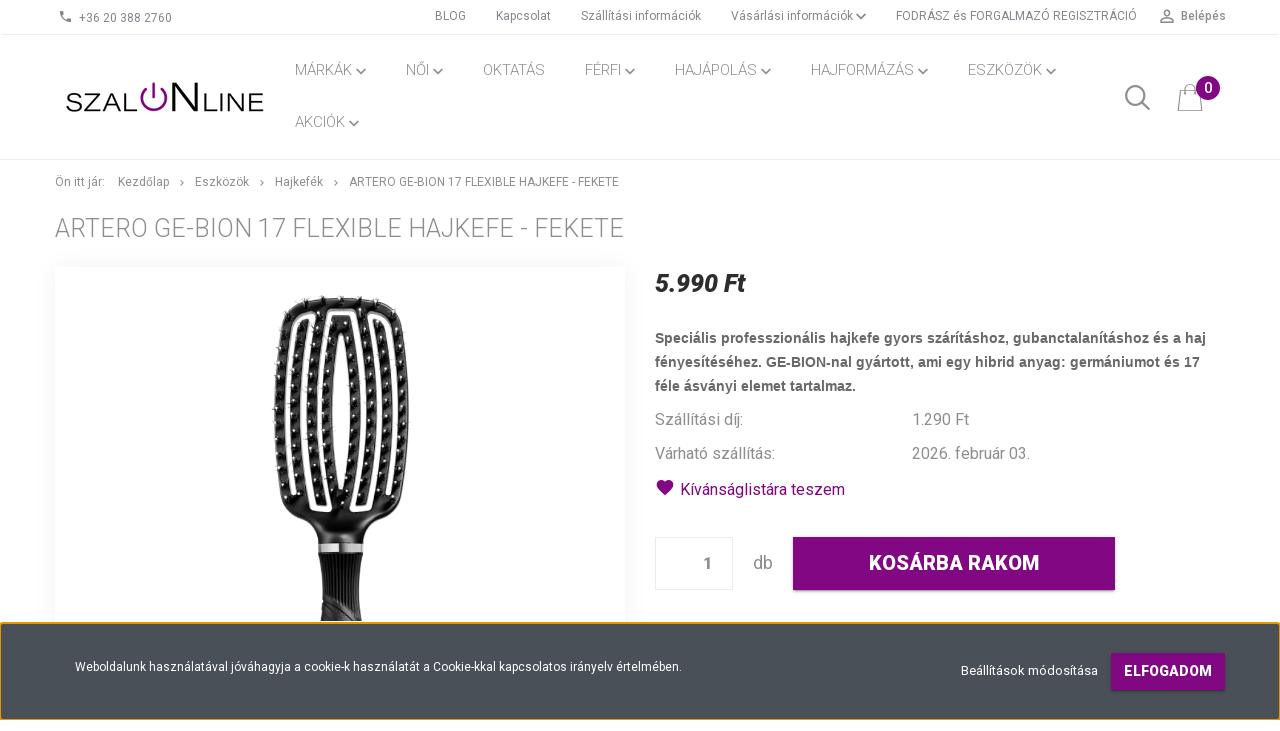

--- FILE ---
content_type: text/html; charset=UTF-8
request_url: https://www.szalonline.hu/artero-ge-bion-17-flexible-hajkefe-fekete-2677
body_size: 17828
content:
<!DOCTYPE html>
<!--[if lt IE 7]>      <html class="no-js lt-ie10 lt-ie9 lt-ie8 lt-ie7" lang="hu" dir="ltr"> <![endif]-->
<!--[if IE 7]>         <html class="no-js lt-ie10 lt-ie9 lt-ie8" lang="hu" dir="ltr"> <![endif]-->
<!--[if IE 8]>         <html class="no-js lt-ie10 lt-ie9" lang="hu" dir="ltr"> <![endif]-->
<!--[if IE 9]>         <html class="no-js lt-ie10" lang="hu" dir="ltr"> <![endif]-->
<!--[if gt IE 10]><!--> <html class="no-js" lang="hu" dir="ltr"> <!--<![endif]-->
<head>
    <title>ARTERO GE-BION 17 FLEXIBLE Hajkefe - Fekete - Szalonline.hu</title>
    <meta charset="utf-8">
    <meta name="description" content="ARTERO GE-BION 17 FLEXIBLE Hajkefe - Fekete termékünk most 5.990 Ft-os áron elérhető. Vásároljon kényelmesen és biztonságosan webáruházunkból, akár percek alatt!">
    <meta name="robots" content="index, follow">
    <link rel="image_src" href="https://szalonline.cdn.shoprenter.hu/custom/szalonline/image/data/ARTERO/artero-flexible-black.png.webp?lastmod=1720380901.1582213581">
    <meta property="og:title" content="ARTERO GE-BION 17 FLEXIBLE Hajkefe - Fekete" />
    <meta property="og:type" content="product" />
    <meta property="og:url" content="https://www.szalonline.hu/artero-ge-bion-17-flexible-hajkefe-fekete-2677" />
    <meta property="og:image" content="https://szalonline.cdn.shoprenter.hu/custom/szalonline/image/cache/w1910h1000q100/ARTERO/artero-flexible-black.png.webp?lastmod=1720380901.1582213581" />
    <meta property="og:description" content="Speciális professzionális hajkefe gyors szárításhoz, gubanctalanításhoz és a haj fényesítéséhez. GE-BION-nal gyártott, ami egy hibrid anyag: germániumot és 17 féle ásványi elemet tartalmaz." />
    <link href="https://szalonline.cdn.shoprenter.hu/custom/szalonline/image/data/FAVICON.png?lastmod=1595324501.1582213581" rel="icon" />
    <link href="https://szalonline.cdn.shoprenter.hu/custom/szalonline/image/data/FAVICON.png?lastmod=1595324501.1582213581" rel="apple-touch-icon" />
    <base href="https://www.szalonline.hu:443" />
    <meta name="google-site-verification" content="Tt08MwliMrSXdZtV8rExq2AgBePHs1hkiz4K89hJ6Ag" />

    <meta name="viewport" content="width=device-width, initial-scale=1">
            <link href="https://www.szalonline.hu/artero-ge-bion-17-flexible-hajkefe-fekete-2677" rel="canonical">
    
            
                    
                        <link rel="stylesheet" href="https://szalonline.cdn.shoprenter.hu/web/compiled/css/fancybox2.css?v=1769602146" media="screen">
            <link rel="stylesheet" href="https://szalonline.cdn.shoprenter.hu/custom/szalonline/catalog/view/theme/tokyo_pink/style/1745484441.1537781973.1601907839.1602070190.css?v=null.1582213581" media="screen">
            <link rel="stylesheet" href="https://szalonline.cdn.shoprenter.hu/custom/szalonline/catalog/view/theme/tokyo_pink/stylesheet/stylesheet.css?v=1602070190" media="screen">
        <script>
        window.nonProductQuality = 100;
    </script>
    <script src="//ajax.googleapis.com/ajax/libs/jquery/1.10.2/jquery.min.js"></script>
    <script>window.jQuery || document.write('<script src="https://szalonline.cdn.shoprenter.hu/catalog/view/javascript/jquery/jquery-1.10.2.min.js?v=1484139539"><\/script>')</script>

            
        
    
            
        <!-- Header JavaScript codes -->
            <script src="https://szalonline.cdn.shoprenter.hu/web/compiled/js/base.js?v=1769602145"></script>
                    <script src="https://szalonline.cdn.shoprenter.hu/web/compiled/js/countdown.js?v=1769602145"></script>
                    <script src="https://szalonline.cdn.shoprenter.hu/web/compiled/js/legacy_newsletter.js?v=1769602145"></script>
                    <script src="https://szalonline.cdn.shoprenter.hu/web/compiled/js/fancybox2.js?v=1769602145"></script>
                    <script src="https://szalonline.cdn.shoprenter.hu/web/compiled/js/before_starter2_productpage.js?v=1769602145"></script>
                    <script src="https://szalonline.cdn.shoprenter.hu/web/compiled/js/before_starter.js?v=1769602145"></script>
                    <script src="https://szalonline.cdn.shoprenter.hu/web/compiled/js/productreview.js?v=1769602145"></script>
                    <script src="https://szalonline.cdn.shoprenter.hu/web/compiled/js/before_starter2_head.js?v=1769602145"></script>
                    <script src="https://szalonline.cdn.shoprenter.hu/web/compiled/js/base_bootstrap.js?v=1769602145"></script>
                    <script src="https://szalonline.cdn.shoprenter.hu/web/compiled/js/nanobar.js?v=1769602145"></script>
                    <!-- Header jQuery onLoad scripts -->
    <script>
        window.countdownFormat = '%D:%H:%M:%S';
        //<![CDATA[
        var BASEURL = 'https://www.szalonline.hu';
Currency = {"symbol_left":"","symbol_right":" Ft","decimal_place":0,"decimal_point":",","thousand_point":".","currency":"HUF","value":1};
var ShopRenter = ShopRenter || {}; ShopRenter.product = {"id":2677,"sku":"K608","currency":"HUF","unitName":"db","price":5990,"name":"ARTERO GE-BION 17 FLEXIBLE Hajkefe - Fekete","brand":"","currentVariant":[],"parent":{"id":2677,"sku":"K608","unitName":"db","price":5990,"name":"ARTERO GE-BION 17 FLEXIBLE Hajkefe - Fekete"}};

        $(document).ready(function(){
        // DOM ready
            
                $('.fancybox').fancybox({
                    maxWidth: 820,
                    maxHeight: 650,
                    afterLoad: function(){
                        wrapCSS = $(this.element).data('fancybox-wrapcss');
                        if(wrapCSS){
                            $('.fancybox-wrap').addClass(wrapCSS);
                        }
                    },
                    helpers: {
                        thumbs: {
                            width: 50,
                            height: 50
                        }
                    }
                });
                $('.fancybox-inline').fancybox({
                    maxWidth: 820,
                    maxHeight: 650,
                    type:'inline'
                });
                

        // /DOM ready
        });
        $(window).load(function(){
        // OnLoad
            new WishlistHandler('wishlist-add','');

        // /OnLoad
        });
        //]]>
    </script>
    
        <script src="https://szalonline.cdn.shoprenter.hu/web/compiled/js/vue/manifest.bundle.js?v=1769602142"></script>
<script>
    var ShopRenter = ShopRenter || {};
    ShopRenter.onCartUpdate = function (callable) {
        document.addEventListener('cartChanged', callable)
    };
    ShopRenter.onItemAdd = function (callable) {
        document.addEventListener('AddToCart', callable)
    };
    ShopRenter.onItemDelete = function (callable) {
        document.addEventListener('deleteCart', callable)
    };
    ShopRenter.onSearchResultViewed = function (callable) {
        document.addEventListener('AuroraSearchResultViewed', callable)
    };
    ShopRenter.onSubscribedForNewsletter = function (callable) {
        document.addEventListener('AuroraSubscribedForNewsletter', callable)
    };
    ShopRenter.onCheckoutInitiated = function (callable) {
        document.addEventListener('AuroraCheckoutInitiated', callable)
    };
    ShopRenter.onCheckoutShippingInfoAdded = function (callable) {
        document.addEventListener('AuroraCheckoutShippingInfoAdded', callable)
    };
    ShopRenter.onCheckoutPaymentInfoAdded = function (callable) {
        document.addEventListener('AuroraCheckoutPaymentInfoAdded', callable)
    };
    ShopRenter.onCheckoutOrderConfirmed = function (callable) {
        document.addEventListener('AuroraCheckoutOrderConfirmed', callable)
    };
    ShopRenter.onCheckoutOrderPaid = function (callable) {
        document.addEventListener('AuroraOrderPaid', callable)
    };
    ShopRenter.onCheckoutOrderPaidUnsuccessful = function (callable) {
        document.addEventListener('AuroraOrderPaidUnsuccessful', callable)
    };
    ShopRenter.onProductPageViewed = function (callable) {
        document.addEventListener('AuroraProductPageViewed', callable)
    };
    ShopRenter.onMarketingConsentChanged = function (callable) {
        document.addEventListener('AuroraMarketingConsentChanged', callable)
    };
    ShopRenter.onCustomerRegistered = function (callable) {
        document.addEventListener('AuroraCustomerRegistered', callable)
    };
    ShopRenter.onCustomerLoggedIn = function (callable) {
        document.addEventListener('AuroraCustomerLoggedIn', callable)
    };
    ShopRenter.onCustomerUpdated = function (callable) {
        document.addEventListener('AuroraCustomerUpdated', callable)
    };
    ShopRenter.onCartPageViewed = function (callable) {
        document.addEventListener('AuroraCartPageViewed', callable)
    };
    ShopRenter.customer = {"userId":0,"userClientIP":"3.133.157.161","userGroupId":8,"customerGroupTaxMode":"gross","customerGroupPriceMode":"only_gross","email":"","phoneNumber":"","name":{"firstName":"","lastName":""}};
    ShopRenter.theme = {"name":"tokyo_pink","family":"tokyo","parent":"bootstrap"};
    ShopRenter.shop = {"name":"szalonline","locale":"hu","currency":{"code":"HUF","rate":1},"domain":"szalonline.myshoprenter.hu"};
    ShopRenter.page = {"route":"product\/product","queryString":"artero-ge-bion-17-flexible-hajkefe-fekete-2677"};

    ShopRenter.formSubmit = function (form, callback) {
        callback();
    };

    let loadedAsyncScriptCount = 0;
    function asyncScriptLoaded(position) {
        loadedAsyncScriptCount++;
        if (position === 'body') {
            if (document.querySelectorAll('.async-script-tag').length === loadedAsyncScriptCount) {
                if (/complete|interactive|loaded/.test(document.readyState)) {
                    document.dispatchEvent(new CustomEvent('asyncScriptsLoaded', {}));
                } else {
                    document.addEventListener('DOMContentLoaded', () => {
                        document.dispatchEvent(new CustomEvent('asyncScriptsLoaded', {}));
                    });
                }
            }
        }
    }
</script>


                    <script type="text/javascript" src="https://szalonline.cdn.shoprenter.hu/web/compiled/js/vue/customerEventDispatcher.bundle.js?v=1769602142"></script>




    
    
                
            
            <script>window.dataLayer=window.dataLayer||[];function gtag(){dataLayer.push(arguments)};var ShopRenter=ShopRenter||{};ShopRenter.config=ShopRenter.config||{};ShopRenter.config.googleConsentModeDefaultValue="denied";</script>                        <script type="text/javascript" src="https://szalonline.cdn.shoprenter.hu/web/compiled/js/vue/googleConsentMode.bundle.js?v=1769602142"></script>

            
            
            
            
            
    
</head>

<body id="body" class="bootstrap-body page-body flypage_body body-pathway-top desktop-device-body body-pathway-top tokyo_pink-body" role="document">
            
    
<div id="fb-root"></div>
<script>(function (d, s, id) {
        var js, fjs = d.getElementsByTagName(s)[0];
        if (d.getElementById(id)) return;
        js = d.createElement(s);
        js.id = id;
        js.src = "//connect.facebook.net/hu_HU/sdk/xfbml.customerchat.js#xfbml=1&version=v2.12&autoLogAppEvents=1";
        fjs.parentNode.insertBefore(js, fjs);
    }(document, "script", "facebook-jssdk"));
</script>



            

<!-- cached --><div id="firstLogNanobar" class="Fixed aurora-nanobar aurora-nanobar-firstlogin">
    <div class="aurora-nanobar-container">
        <span id="nanoTextCookies" class="aurora-nanobar-text"
              style="font-size: 12px;"><span style="color:#FFFFFF;">Weboldalunk használatával jóváhagyja a cookie-k használatát a Cookie-kkal kapcsolatos irányelv értelmében.</span>
        </span>
        <div class="aurora-nanobar-buttons-wrapper nanobar-buttons">
            <a id ="aurora-nanobar-settings-button" href="">
                <span>Beállítások módosítása</span>
            </a>
            <a id="auroraNanobarCloseCookies" href="" class="button btn btn-primary aurora-nanobar-btn" data-button-save-text="Beállítások mentése">
                <span>Elfogadom</span>
            </a>
        </div>
        <div class="aurora-nanobar-cookies" style="display: none;">
            <div class="form-group">
                <label><input type="checkbox" name="required_cookies" id="required-cookies" disabled="disabled" checked="checked" /> Szükséges cookie-k</label>
                <div class="cookies-help-text">
                    Ezek a cookie-k segítenek abban, hogy a webáruház használható és működőképes legyen.
                </div>
            </div>
            <div class="form-group">
                <label>
                    <input type="checkbox" name="marketing_cookies" id="marketing-cookies"
                             checked />
                    Marketing cookie-k
                </label>
                <div class="cookies-help-text">
                    Ezeket a cookie-k segítenek abban, hogy az Ön érdeklődési körének megfelelő reklámokat és termékeket jelenítsük meg a webáruházban.
                </div>
            </div>
        </div>
    </div>
</div>

<script>

    (function ($) {
        $(document).ready(function () {
            new AuroraNanobar.FirstLogNanobarCheckbox(jQuery('#firstLogNanobar'), 'bottom');
        });
    })(jQuery);

</script>
<!-- /cached -->
<!-- cached --><div id="freeShippingNanobar" class="Fixed aurora-nanobar aurora-nanobar-freeshipping">
    <div class="aurora-nanobar-container">
        <span id="auroraNanobarClose" class="aurora-nanobar-close-x"><i class="sr-icon-times"></i></span>
        <span id="nanoText" class="aurora-nanobar-text"></span>
    </div>
</div>

<script>$(document).ready(function(){document.nanobarInstance=new AuroraNanobar.FreeShippingNanobar($('#freeShippingNanobar'),'bottom','0','','1');});</script><!-- /cached -->
    
                <!-- cached -->




        







    
    
    <link media="screen and (max-width: 992px)" rel="stylesheet" href="https://szalonline.cdn.shoprenter.hu/catalog/view/javascript/jquery/jquery-mmenu/dist/css/jquery.mmenu.all.css?v=1484139539">
    <script src="https://szalonline.cdn.shoprenter.hu/catalog/view/javascript/jquery/jquery-mmenu/dist/js/jquery.mmenu.all.min.js?v=1484139539"></script>
        <script src="https://szalonline.cdn.shoprenter.hu/catalog/view/javascript/jquery/product_count_in_cart.js?v=1530610005"></script>

    <script>
        $(document).ready(function(){$('#menu-nav').mmenu({navbar:{title:'Menü'},extensions:["theme-dark","border-full"],offCanvas:{position:"left",zposition:"back"},counters:true,searchfield:{add:true,search:true,placeholder:'keresés',noResults:''}});function setLanguagesMobile(type){$('.'+type+'-change-mobile').click(function(e){e.preventDefault();$('#'+type+'_value_mobile').attr('value',$(this).data('value'));$('#mobile_'+type+'_form').submit();});}
setLanguagesMobile('language');setLanguagesMobile('currency');});    </script>

    <form action="index.php" method="post" enctype="multipart/form-data" id="mobile_currency_form">
        <input id="currency_value_mobile" type="hidden" value="" name="currency_id"/>
    </form>

    <form action="index.php" method="post" enctype="multipart/form-data" id="mobile_language_form">
        <input id="language_value_mobile" type="hidden" value="" name="language_code"/>
    </form>

    
    <div id="menu-nav">
        <ul>
                                            <li class="mm-title mm-group-title text-center"><span><i class="sr-icon-tags"></i> Kategóriák</span></li>
    
    <li>
    <a href="https://www.szalonline.hu/markak-228">            <h3 class="category-list-link-text">Márkák</h3>
        </a>
            <ul><li>
    <a href="https://www.szalonline.hu/markak-228/artero-432">            Artero
        </a>
    </li><li>
    <a href="https://www.szalonline.hu/markak-228/climaplex">            Climaplex
        </a>
            <ul><li>
    <a href="https://www.szalonline.hu/markak-228/climaplex/akcios-csomagok-454">            Akciós csomagok
        </a>
    </li><li>
    <a href="https://www.szalonline.hu/markak-228/climaplex/hajformazo-448">            Hajformázó
        </a>
    </li><li>
    <a href="https://www.szalonline.hu/markak-228/climaplex/kondicionalo-445">            Kondicionáló
        </a>
    </li><li>
    <a href="https://www.szalonline.hu/markak-228/climaplex/sampon-442">            Sampon
        </a>
    </li></ul>
    </li><li>
    <a href="https://www.szalonline.hu/markak-228/hairstar-335">            Hairstar
        </a>
    </li><li>
    <a href="https://www.szalonline.hu/markak-228/nvnt-haircare-405">            NVNT Haircare
        </a>
            <ul><li>
    <a href="https://www.szalonline.hu/markak-228/nvnt-haircare-405/hajformazo-410">            Hajformázó
        </a>
    </li><li>
    <a href="https://www.szalonline.hu/markak-228/nvnt-haircare-405/hajmaszk-421">            Hajmaszk
        </a>
    </li><li>
    <a href="https://www.szalonline.hu/markak-228/nvnt-haircare-405/kondicionalo-408">            Kondicionáló
        </a>
    </li><li>
    <a href="https://www.szalonline.hu/markak-228/nvnt-haircare-405/sampon-406">            Sampon
        </a>
    </li></ul>
    </li><li>
    <a href="https://www.szalonline.hu/markak-228/tigi-termekek">            Tigi
        </a>
            <ul><li>
    <a href="https://www.szalonline.hu/markak-228/tigi-termekek/tigi-copyrightcare">            Copyright
        </a>
            <ul><li>
    <a href="https://www.szalonline.hu/markak-228/tigi-termekek/tigi-copyrightcare/tigi-copyrightcare-kondi">            Kondicionáló
        </a>
    </li><li>
    <a href="https://www.szalonline.hu/markak-228/tigi-termekek/tigi-copyrightcare/tigi-copyright-care-hajformazo-169">            Hajformázó
        </a>
    </li><li>
    <a href="https://www.szalonline.hu/markak-228/tigi-termekek/tigi-copyrightcare/tigi-copyright_hajapolok">            Booster - Pakolás
        </a>
    </li></ul>
    </li><li>
    <a href="https://www.szalonline.hu/markak-228/tigi-termekek/tigi-bedhead">            Bed Head
        </a>
            <ul><li>
    <a href="https://www.szalonline.hu/markak-228/tigi-termekek/tigi-bedhead/tigi-bed-head-artistic-edit">            Artistic Edit
        </a>
    </li><li>
    <a href="https://www.szalonline.hu/markak-228/tigi-termekek/tigi-bedhead/duo-331">            Duó csomagok
        </a>
    </li><li>
    <a href="https://www.szalonline.hu/markak-228/tigi-termekek/tigi-bedhead/tigi-bedhead-sampon-177">            Sampon
        </a>
    </li><li>
    <a href="https://www.szalonline.hu/markak-228/tigi-termekek/tigi-bedhead/tigi-bedhead-kondicionalo-178">            Kondicionáló
        </a>
    </li><li>
    <a href="https://www.szalonline.hu/markak-228/tigi-termekek/tigi-bedhead/tigi-bedhead-hajformazo-179">            Hajformázó
        </a>
    </li></ul>
    </li><li>
    <a href="https://www.szalonline.hu/markak-228/tigi-termekek/tigi-catwalk">            Catwalk
        </a>
            <ul><li>
    <a href="https://www.szalonline.hu/markak-228/tigi-termekek/tigi-catwalk/tigi-catwalk-kondicionalo-185">            Kondicionáló
        </a>
    </li><li>
    <a href="https://www.szalonline.hu/markak-228/tigi-termekek/tigi-catwalk/hajformazo-186">            Hajformázó
        </a>
    </li></ul>
    </li><li>
    <a href="https://www.szalonline.hu/markak-228/tigi-termekek/bedheadformen">            Bed Head For Men
        </a>
            <ul><li>
    <a href="https://www.szalonline.hu/markak-228/tigi-termekek/bedheadformen/tigi-bedheadformen-sampon-180">            Sampon
        </a>
    </li><li>
    <a href="https://www.szalonline.hu/markak-228/tigi-termekek/bedheadformen/tigi-bedheadformen-kondicionalo-181">            Kondicionáló
        </a>
    </li><li>
    <a href="https://www.szalonline.hu/markak-228/tigi-termekek/bedheadformen/tigi-bedheadformen-hajformazok-182">            Hajformázók
        </a>
    </li></ul>
    </li><li>
    <a href="https://www.szalonline.hu/markak-228/tigi-termekek/tigi-eszkozok">            Eszközök
        </a>
            <ul><li>
    <a href="https://www.szalonline.hu/markak-228/tigi-termekek/tigi-eszkozok/egyeb-208">            Egyéb 
        </a>
    </li></ul>
    </li></ul>
    </li><li>
    <a href="https://www.szalonline.hu/markak-228/fudge-hajapolo-termekek">            Fudge
        </a>
            <ul><li>
    <a href="https://www.szalonline.hu/markak-228/fudge-hajapolo-termekek/fudge-urban-ferfi-termekcsalad-463">            Fudge Urban - férfi termékcsalád
        </a>
    </li><li>
    <a href="https://www.szalonline.hu/markak-228/fudge-hajapolo-termekek/fudge-sampon-286">            Sampon
        </a>
    </li><li>
    <a href="https://www.szalonline.hu/markak-228/fudge-hajapolo-termekek/fudge-kondicionalo-285">            Kondicionáló
        </a>
    </li><li>
    <a href="https://www.szalonline.hu/markak-228/fudge-hajapolo-termekek/fudge-hajformazo-284">            Hajformázó
        </a>
    </li><li>
    <a href="https://www.szalonline.hu/markak-228/fudge-hajapolo-termekek/paint-box-hajfestek-292">            Paint Box hajszínező
        </a>
    </li><li>
    <a href="https://www.szalonline.hu/markak-228/fudge-hajapolo-termekek/eszkozok-231">            Eszközök
        </a>
    </li></ul>
    </li><li>
    <a href="https://www.szalonline.hu/markak-228/oway-235">            Oway
        </a>
            <ul><li>
    <a href="https://www.szalonline.hu/markak-228/oway-235/oway-akcio-330">            Akciók
        </a>
    </li><li>
    <a href="https://www.szalonline.hu/markak-228/oway-235/men-333">            Férfiaknak
        </a>
    </li><li>
    <a href="https://www.szalonline.hu/markak-228/oway-235/hajgyogyaszat-374">            HAJGYÓGYÁSZAT
        </a>
    </li><li>
    <a href="https://www.szalonline.hu/markak-228/oway-235/oway-kiegeszito-termekek">            Kiegészítő termékek
        </a>
    </li><li>
    <a href="https://www.szalonline.hu/markak-228/oway-235/limitalt-szettek-483">            LIMITÁLT SZETTEK
        </a>
    </li><li>
    <a href="https://www.szalonline.hu/markak-228/oway-235/sunway-nyari-hajapolas-380">            Sunway - Nyári hajápolás
        </a>
    </li><li>
    <a href="https://www.szalonline.hu/markak-228/oway-235/oway-sampon-308">            Sampon
        </a>
    </li><li>
    <a href="https://www.szalonline.hu/markak-228/oway-235/oway-kondicionalo-es-maszk-309">            Kondicionáló és Maszk
        </a>
    </li><li>
    <a href="https://www.szalonline.hu/markak-228/oway-235/oway-kremek-es-szerumok-310">            Krémek és Szérumok
        </a>
    </li><li>
    <a href="https://www.szalonline.hu/markak-228/oway-235/oway-hajapolas-317">            Hajápolás
        </a>
    </li><li>
    <a href="https://www.szalonline.hu/markak-228/oway-235/oway-spray-es-tonik-312">            Spray és Tonik
        </a>
    </li><li>
    <a href="https://www.szalonline.hu/markak-228/oway-235/oway-olaj-315">            Olaj
        </a>
    </li><li>
    <a href="https://www.szalonline.hu/markak-228/oway-235/oway-arc-es-testapolas-320">            Arc és testápolás
        </a>
    </li></ul>
    </li><li>
    <a href="https://www.szalonline.hu/markak-228/elchim-298">            Elchim
        </a>
            <ul><li>
    <a href="https://www.szalonline.hu/markak-228/elchim-298/hajformazok-467">            Hajformázók
        </a>
    </li><li>
    <a href="https://www.szalonline.hu/markak-228/elchim-298/hajszaritok-466">            Hajszárítók
        </a>
    </li><li>
    <a href="https://www.szalonline.hu/markak-228/elchim-298/hot-honey-care-465">            Hot Honey Care
        </a>
    </li></ul>
    </li></ul>
    </li><li>
    <a href="https://www.szalonline.hu/szalonline-noi-229">            <h3 class="category-list-link-text">Női </h3>
        </a>
            <ul><li>
    <a href="https://www.szalonline.hu/szalonline-noi-229/szalonline-noi-sampon">            Sampon
        </a>
    </li><li>
    <a href="https://www.szalonline.hu/szalonline-noi-229/szalonline-noi-kondicionalo-262">            Kondicionáló
        </a>
    </li><li>
    <a href="https://www.szalonline.hu/szalonline-noi-229/szalonline-noi-hajformazo-263">            Hajformázó
        </a>
    </li><li>
    <a href="https://www.szalonline.hu/szalonline-noi-229/szalonline-noi-hajapolo-265">            Hajápoló
        </a>
    </li><li>
    <a href="https://www.szalonline.hu/szalonline-noi-229/szalonline-noi-maszk-278">            Maszk
        </a>
    </li></ul>
    </li><li>
    <a href="https://www.szalonline.hu/oktatas-453">            <h3 class="category-list-link-text">OKTATÁS</h3>
        </a>
    </li><li>
    <a href="https://www.szalonline.hu/szalonline-ferfi-230">            <h3 class="category-list-link-text">Férfi </h3>
        </a>
            <ul><li>
    <a href="https://www.szalonline.hu/szalonline-ferfi-230/szalonline-ferfi-sampon-266">            Sampon
        </a>
    </li><li>
    <a href="https://www.szalonline.hu/szalonline-ferfi-230/szalonline-ferfi-kondicionalo-267">            Kondicionáló
        </a>
    </li><li>
    <a href="https://www.szalonline.hu/szalonline-ferfi-230/szalonline-ferfi-hajformazo-268">            Hajformázó
        </a>
    </li><li>
    <a href="https://www.szalonline.hu/szalonline-ferfi-230/szalonline-ferfi-szakallapolo-269">            Szakállápoló
        </a>
    </li></ul>
    </li><li>
    <a href="https://www.szalonline.hu/sampon-232">            <h3 class="category-list-link-text">Hajápolás</h3>
        </a>
            <ul><li>
    <a href="https://www.szalonline.hu/sampon-232/termekek-korpas-fejborre">            Korpás fejbőr
        </a>
    </li><li>
    <a href="https://www.szalonline.hu/sampon-232/zsiros-korpas-fejbor-277">            Zsíros és Érzékeny Fejbőr
        </a>
    </li><li>
    <a href="https://www.szalonline.hu/sampon-232/festett-haj-271">            Festett Haj 
        </a>
    </li><li>
    <a href="https://www.szalonline.hu/sampon-232/serult-haj-273">            Sérült Haj
        </a>
    </li><li>
    <a href="https://www.szalonline.hu/sampon-232/szaraz-es-toredezett-haj-272">            Száraz és Töredezett Haj
        </a>
    </li><li>
    <a href="https://www.szalonline.hu/sampon-232/szoke-es-fako-haj-275">            Szőke Haj
        </a>
    </li><li>
    <a href="https://www.szalonline.hu/sampon-232/gondor-haj-276">            Göndör Haj
        </a>
    </li><li>
    <a href="https://www.szalonline.hu/sampon-232/szulfatmentes-279">            Szulfátmentes
        </a>
    </li><li>
    <a href="https://www.szalonline.hu/sampon-232/hajhullas-ellen-281">            Hajhullás Ellen
        </a>
    </li><li>
    <a href="https://www.szalonline.hu/sampon-232/vekonyszallu-haj-283">            Vékonyszálú Haj
        </a>
    </li></ul>
    </li><li>
    <a href="https://www.szalonline.hu/hajformazas-352">            <h3 class="category-list-link-text">Hajformázás</h3>
        </a>
            <ul><li>
    <a href="https://www.szalonline.hu/hajformazas-352/simitas-szoszosodesgatlas-363">            Fényesítés, szöszösödésgátlás
        </a>
    </li><li>
    <a href="https://www.szalonline.hu/hajformazas-352/fixalas-360">            Fixálás
        </a>
    </li><li>
    <a href="https://www.szalonline.hu/hajformazas-352/gondor-haj-356">            Göndörítés
        </a>
    </li><li>
    <a href="https://www.szalonline.hu/hajformazas-352/hidratalas-365">            Hidratálás
        </a>
    </li><li>
    <a href="https://www.szalonline.hu/hajformazas-352/hovedo-termekek">            Hővédelem
        </a>
    </li><li>
    <a href="https://www.szalonline.hu/hajformazas-352/simitas-364">            Simítás
        </a>
    </li><li>
    <a href="https://www.szalonline.hu/hajformazas-352/texturalas-362">            Textúrálás
        </a>
    </li><li>
    <a href="https://www.szalonline.hu/hajformazas-352/volumennoveles-357">            Volumennövelés
        </a>
    </li><li>
    <a href="https://www.szalonline.hu/hajformazas-352/szalonline-uv-szuro-280">            UV védelem
        </a>
    </li></ul>
    </li><li>
    <a href="https://www.szalonline.hu/szalonline-eszkozok-300">            <h3 class="category-list-link-text">Eszközök</h3>
        </a>
            <ul><li>
    <a href="https://www.szalonline.hu/szalonline-eszkozok-300/hajszaritok-368">            Hajszárítók, hajvasalók, hajsütők
        </a>
    </li><li>
    <a href="https://www.szalonline.hu/szalonline-eszkozok-300/szalonline-hajkefek-301">            Hajkefék 
        </a>
    </li><li>
    <a href="https://www.szalonline.hu/szalonline-eszkozok-300/egyeb-304">            Egyéb 
        </a>
    </li></ul>
    </li><li>
    <a href="https://www.szalonline.hu/szalonline-akcio">            <h3 class="category-list-link-text">Akciók</h3>
        </a>
            <ul><li>
    <a href="https://www.szalonline.hu/szalonline-akcio/fudge-342">            FUDGE
        </a>
    </li><li>
    <a href="https://www.szalonline.hu/szalonline-akcio/oway-343">            OWAY
        </a>
    </li><li>
    <a href="https://www.szalonline.hu/szalonline-akcio/tigi-bed-head-339">            TIGI
        </a>
            <ul><li>
    <a href="https://www.szalonline.hu/szalonline-akcio/tigi-bed-head-339/bed-head-346">            BED HEAD
        </a>
    </li></ul>
    </li></ul>
    </li>

                        <li class="mm-title mm-group-title text-center"><span><i class="sr-icon-list"></i> Menüpontok</span></li>
    
                            <li class="informations-mobile-menu-item">
                <a href="https://www.szalonline.hu/kuldj-nekunk-e-mailt-52" target="_self">Küldj nekünk e-mailt</a>
                            </li>
                    <li class="informations-mobile-menu-item">
                <a href="https://www.szalonline.hu/index.php?route=product/list&amp;special=1" target="_self">Akciós termékek</a>
                            </li>
                    <li class="informations-mobile-menu-item">
                <a href="https://www.szalonline.hu/adatvedelmi-nyilatkozat-44" target="_self">Adatvédelmi tájékoztató</a>
                            </li>
                    <li class="informations-mobile-menu-item">
                <a href="https://www.szalonline.hu/aszf" target="_self">Általános Szerződési Feltételek </a>
                            </li>
                    <li class="informations-mobile-menu-item">
                <a href="https://www.szalonline.hu/segitseg-35" target="_self">Vásárlási információk </a>
                            </li>
                    <li class="informations-mobile-menu-item">
                <a href="https://www.szalonline.hu/fodraszoknak-regisztralas" target="_self">FODRÁSZ és FORGALMAZÓ  REGISZTRÁCIÓ</a>
                            </li>
                    <li class="informations-mobile-menu-item">
                <a href="https://www.szalonline.hu/rolunk-szalonline" target="_self">Rólunk</a>
                            </li>
            
        
        
                            <li class="mm-title mm-group-title text-center"><span><i class="sr-icon-user"></i> Belépés és Regisztráció</span></li>
            <li class="customer-mobile-menu-item">
                <a href="index.php?route=account/login">Belépés</a>
            </li>
            <li class="customer-mobile-menu-item">
                <a href="index.php?route=account/create">Regisztráció</a>
            </li>
            

            
        </ul>
    </div>

<div id="mobile-nav"
     class="responsive-menu Fixed hidden-print mobile-menu-orientation-left">
        <a class="mobile-headers mobile-content-header" href="#menu-nav">
        <i class="sr-icon-hamburger-menu mobile-headers-icon"></i>
        <span class="mobile-headers-title">Menü</span>
    </a>
    <div class="mobile-headers mobile-logo">
                    <a class="mobile-logo-link" href="/"><img style="border: 0; max-width: 220px;" src="https://szalonline.cdn.shoprenter.hu/custom/szalonline/image/cache/w220h100m00/LOGO5.png?v=1601382618" title="Szalonline" alt="Szalonline" /></a>
            </div>
            <a class="mobile-headers mobile-search-link search-popup-btn" data-toggle="collapse" data-target="#search-popup-wrapper">
            <i class="sr-icon-search mobile-headers-icon"></i>
        </a>
                <a class="mobile-headers mobile-cart-link" data-toggle="collapse" data-target="#module_cart">
            <i class="icon-sr-cart icon-sr-cart-7 mobile-headers-icon"></i>
            <div class="mobile-cart-product-count mobile-cart-empty hidden-md">
            </div>
        </a>
    </div>
<!-- /cached -->
<!-- page-wrap -->
<div class="page-wrap">


    <div id="SR_scrollTop"></div>

    <!-- header -->
    <header class="desktop-logo-hidden">
                                <nav class="navbar header-navbar hidden-sm hidden-xs">
                <div class="container">
                    <div class="header-navbar-container">
                                                    <div class="header-phone"><i class="sr-icon-phone"></i> <a href="tel:+36203882760"> +36 20 388 2760 </a></div>
                                                                            
                            
                                                <div class="header-topmenu">
                            <div id="topmenu-nav">
                                <div class="header-col header-col-login">
                                    <!-- cached -->    <ul id="login_wrapper" class="nav navbar-nav navbar-right login-list">
                    <li class="login-list-item">
    <a href="index.php?route=account/login" title="Belépés">Belépés</a>
</li>
<li class="create-list-item">
    <a href="index.php?route=account/create" title="Regisztráció">Regisztráció</a>
</li>            </ul>
<!-- /cached -->
                                </div>
                                <div class="header-col header-col-headerlinks">
                                    <!-- cached -->    <ul class="nav navbar-nav headermenu-list" role="menu">
                    <li>
                <a href="https://www.szalonline.hu/blog"
                   target="_self"
                                        title="BLOG">
                    BLOG
                </a>
                            </li>
                    <li>
                <a href="https://www.szalonline.hu/index.php?route=information/contact"
                   target="_self"
                                        title="Kapcsolat">
                    Kapcsolat
                </a>
                            </li>
                    <li>
                <a href="https://www.szalonline.hu/fizetes-szallitas-34"
                   target="_self"
                                        title="Szállítási információk">
                    Szállítási információk
                </a>
                            </li>
                    <li class="dropdown">
                <a href="https://www.szalonline.hu/segitseg-35"
                   target="_self"
                     class="dropdown-toggle disabled" data-toggle="dropdown"                    title="Vásárlási információk ">
                    Vásárlási információk 
                </a>
                                    <ul class="dropdown-hover-menu">
                                                    <li>
                                <a href="https://www.szalonline.hu/gyakran-ismetelt-kerdesek-36" title="Gyakran ismételt kérdések" target="_self">
                                    Gyakran ismételt kérdések
                                </a>
                            </li>
                                                    <li>
                                <a href="https://www.szalonline.hu/vasarlasi-feltetelek" title="Vásárlási feltételek" target="_self">
                                    Vásárlási feltételek
                                </a>
                            </li>
                                            </ul>
                            </li>
                    <li>
                <a href="https://www.szalonline.hu/fodraszoknak-regisztralas"
                   target="_self"
                                        title="FODRÁSZ és FORGALMAZÓ  REGISZTRÁCIÓ">
                    FODRÁSZ és FORGALMAZÓ  REGISZTRÁCIÓ
                </a>
                            </li>
            </ul>
    <!-- /cached -->
                                </div>
                            </div>
                        </div>
                    </div>
                </div>
            </nav>
            <div class="header-bottom sticky-head">
                <div class="container">
                    <div class="header-container">
                        <!-- cached --><div id="logo" class="module content-module header-position logo-module logo-image hide-top">
            <a href="/"><img style="border: 0; max-width: 220px;" src="https://szalonline.cdn.shoprenter.hu/custom/szalonline/image/cache/w220h100m00/LOGO5.png?v=1601382618" title="Szalonline" alt="Szalonline" /></a>
        </div><!-- /cached -->
                        <div class="header-categories hidden-xs hidden-sm">
                            


                    
            <div id="module_category_wrapper" class="module-category-wrapper">
        <div id="category" class="module content-module header-position hide-top category-module hidden-xs hidden-sm" >
                <div class="module-head">
                        <h3 class="module-head-title">Kategóriák / Termékek</h3>
            </div>
                <div class="module-body">
                        <div id="category-nav">
            


<ul class="category category_menu sf-menu sf-horizontal cached">
    <li id="cat_228" class="item category-list module-list parent even">
    <a href="https://www.szalonline.hu/markak-228" class="category-list-link module-list-link">
                    <h3 class="category-list-link-text">Márkák</h3>
        </a>
            <ul class="children"><li id="cat_432" class="item category-list module-list even">
    <a href="https://www.szalonline.hu/markak-228/artero-432" class="category-list-link module-list-link">
                Artero
        </a>
    </li><li id="cat_439" class="item category-list module-list parent odd">
    <a href="https://www.szalonline.hu/markak-228/climaplex" class="category-list-link module-list-link">
                Climaplex
        </a>
            <ul class="children"><li id="cat_454" class="item category-list module-list even">
    <a href="https://www.szalonline.hu/markak-228/climaplex/akcios-csomagok-454" class="category-list-link module-list-link">
                Akciós csomagok
        </a>
    </li><li id="cat_448" class="item category-list module-list odd">
    <a href="https://www.szalonline.hu/markak-228/climaplex/hajformazo-448" class="category-list-link module-list-link">
                Hajformázó
        </a>
    </li><li id="cat_445" class="item category-list module-list even">
    <a href="https://www.szalonline.hu/markak-228/climaplex/kondicionalo-445" class="category-list-link module-list-link">
                Kondicionáló
        </a>
    </li><li id="cat_442" class="item category-list module-list odd">
    <a href="https://www.szalonline.hu/markak-228/climaplex/sampon-442" class="category-list-link module-list-link">
                Sampon
        </a>
    </li></ul>
    </li><li id="cat_335" class="item category-list module-list even">
    <a href="https://www.szalonline.hu/markak-228/hairstar-335" class="category-list-link module-list-link">
                Hairstar
        </a>
    </li><li id="cat_405" class="item category-list module-list parent odd">
    <a href="https://www.szalonline.hu/markak-228/nvnt-haircare-405" class="category-list-link module-list-link">
                NVNT Haircare
        </a>
            <ul class="children"><li id="cat_410" class="item category-list module-list even">
    <a href="https://www.szalonline.hu/markak-228/nvnt-haircare-405/hajformazo-410" class="category-list-link module-list-link">
                Hajformázó
        </a>
    </li><li id="cat_421" class="item category-list module-list odd">
    <a href="https://www.szalonline.hu/markak-228/nvnt-haircare-405/hajmaszk-421" class="category-list-link module-list-link">
                Hajmaszk
        </a>
    </li><li id="cat_408" class="item category-list module-list even">
    <a href="https://www.szalonline.hu/markak-228/nvnt-haircare-405/kondicionalo-408" class="category-list-link module-list-link">
                Kondicionáló
        </a>
    </li><li id="cat_406" class="item category-list module-list odd">
    <a href="https://www.szalonline.hu/markak-228/nvnt-haircare-405/sampon-406" class="category-list-link module-list-link">
                Sampon
        </a>
    </li></ul>
    </li><li id="cat_225" class="item category-list module-list parent even">
    <a href="https://www.szalonline.hu/markak-228/tigi-termekek" class="category-list-link module-list-link">
                Tigi
        </a>
            <ul class="children"><li id="cat_157" class="item category-list module-list parent even">
    <a href="https://www.szalonline.hu/markak-228/tigi-termekek/tigi-copyrightcare" class="category-list-link module-list-link">
                Copyright
        </a>
            <ul class="children"><li id="cat_165" class="item category-list module-list even">
    <a href="https://www.szalonline.hu/markak-228/tigi-termekek/tigi-copyrightcare/tigi-copyrightcare-kondi" class="category-list-link module-list-link">
                Kondicionáló
        </a>
    </li><li id="cat_169" class="item category-list module-list odd">
    <a href="https://www.szalonline.hu/markak-228/tigi-termekek/tigi-copyrightcare/tigi-copyright-care-hajformazo-169" class="category-list-link module-list-link">
                Hajformázó
        </a>
    </li><li id="cat_171" class="item category-list module-list even">
    <a href="https://www.szalonline.hu/markak-228/tigi-termekek/tigi-copyrightcare/tigi-copyright_hajapolok" class="category-list-link module-list-link">
                Booster - Pakolás
        </a>
    </li></ul>
    </li><li id="cat_159" class="item category-list module-list parent odd">
    <a href="https://www.szalonline.hu/markak-228/tigi-termekek/tigi-bedhead" class="category-list-link module-list-link">
                Bed Head
        </a>
            <ul class="children"><li id="cat_338" class="item category-list module-list even">
    <a href="https://www.szalonline.hu/markak-228/tigi-termekek/tigi-bedhead/tigi-bed-head-artistic-edit" class="category-list-link module-list-link">
                Artistic Edit
        </a>
    </li><li id="cat_331" class="item category-list module-list odd">
    <a href="https://www.szalonline.hu/markak-228/tigi-termekek/tigi-bedhead/duo-331" class="category-list-link module-list-link">
                Duó csomagok
        </a>
    </li><li id="cat_177" class="item category-list module-list even">
    <a href="https://www.szalonline.hu/markak-228/tigi-termekek/tigi-bedhead/tigi-bedhead-sampon-177" class="category-list-link module-list-link">
                Sampon
        </a>
    </li><li id="cat_178" class="item category-list module-list odd">
    <a href="https://www.szalonline.hu/markak-228/tigi-termekek/tigi-bedhead/tigi-bedhead-kondicionalo-178" class="category-list-link module-list-link">
                Kondicionáló
        </a>
    </li><li id="cat_179" class="item category-list module-list even">
    <a href="https://www.szalonline.hu/markak-228/tigi-termekek/tigi-bedhead/tigi-bedhead-hajformazo-179" class="category-list-link module-list-link">
                Hajformázó
        </a>
    </li></ul>
    </li><li id="cat_161" class="item category-list module-list parent even">
    <a href="https://www.szalonline.hu/markak-228/tigi-termekek/tigi-catwalk" class="category-list-link module-list-link">
                Catwalk
        </a>
            <ul class="children"><li id="cat_185" class="item category-list module-list even">
    <a href="https://www.szalonline.hu/markak-228/tigi-termekek/tigi-catwalk/tigi-catwalk-kondicionalo-185" class="category-list-link module-list-link">
                Kondicionáló
        </a>
    </li><li id="cat_186" class="item category-list module-list odd">
    <a href="https://www.szalonline.hu/markak-228/tigi-termekek/tigi-catwalk/hajformazo-186" class="category-list-link module-list-link">
                Hajformázó
        </a>
    </li></ul>
    </li><li id="cat_160" class="item category-list module-list parent odd">
    <a href="https://www.szalonline.hu/markak-228/tigi-termekek/bedheadformen" class="category-list-link module-list-link">
                Bed Head For Men
        </a>
            <ul class="children"><li id="cat_180" class="item category-list module-list even">
    <a href="https://www.szalonline.hu/markak-228/tigi-termekek/bedheadformen/tigi-bedheadformen-sampon-180" class="category-list-link module-list-link">
                Sampon
        </a>
    </li><li id="cat_181" class="item category-list module-list odd">
    <a href="https://www.szalonline.hu/markak-228/tigi-termekek/bedheadformen/tigi-bedheadformen-kondicionalo-181" class="category-list-link module-list-link">
                Kondicionáló
        </a>
    </li><li id="cat_182" class="item category-list module-list even">
    <a href="https://www.szalonline.hu/markak-228/tigi-termekek/bedheadformen/tigi-bedheadformen-hajformazok-182" class="category-list-link module-list-link">
                Hajformázók
        </a>
    </li></ul>
    </li><li id="cat_189" class="item category-list module-list parent even">
    <a href="https://www.szalonline.hu/markak-228/tigi-termekek/tigi-eszkozok" class="category-list-link module-list-link">
                Eszközök
        </a>
            <ul class="children"><li id="cat_208" class="item category-list module-list even">
    <a href="https://www.szalonline.hu/markak-228/tigi-termekek/tigi-eszkozok/egyeb-208" class="category-list-link module-list-link">
                Egyéb 
        </a>
    </li></ul>
    </li></ul>
    </li><li id="cat_226" class="item category-list module-list parent odd">
    <a href="https://www.szalonline.hu/markak-228/fudge-hajapolo-termekek" class="category-list-link module-list-link">
                Fudge
        </a>
            <ul class="children"><li id="cat_463" class="item category-list module-list even">
    <a href="https://www.szalonline.hu/markak-228/fudge-hajapolo-termekek/fudge-urban-ferfi-termekcsalad-463" class="category-list-link module-list-link">
                Fudge Urban - férfi termékcsalád
        </a>
    </li><li id="cat_286" class="item category-list module-list odd">
    <a href="https://www.szalonline.hu/markak-228/fudge-hajapolo-termekek/fudge-sampon-286" class="category-list-link module-list-link">
                Sampon
        </a>
    </li><li id="cat_285" class="item category-list module-list even">
    <a href="https://www.szalonline.hu/markak-228/fudge-hajapolo-termekek/fudge-kondicionalo-285" class="category-list-link module-list-link">
                Kondicionáló
        </a>
    </li><li id="cat_284" class="item category-list module-list odd">
    <a href="https://www.szalonline.hu/markak-228/fudge-hajapolo-termekek/fudge-hajformazo-284" class="category-list-link module-list-link">
                Hajformázó
        </a>
    </li><li id="cat_292" class="item category-list module-list even">
    <a href="https://www.szalonline.hu/markak-228/fudge-hajapolo-termekek/paint-box-hajfestek-292" class="category-list-link module-list-link">
                Paint Box hajszínező
        </a>
    </li><li id="cat_231" class="item category-list module-list odd">
    <a href="https://www.szalonline.hu/markak-228/fudge-hajapolo-termekek/eszkozok-231" class="category-list-link module-list-link">
                Eszközök
        </a>
    </li></ul>
    </li><li id="cat_235" class="item category-list module-list parent even">
    <a href="https://www.szalonline.hu/markak-228/oway-235" class="category-list-link module-list-link">
                Oway
        </a>
            <ul class="children"><li id="cat_330" class="item category-list module-list even">
    <a href="https://www.szalonline.hu/markak-228/oway-235/oway-akcio-330" class="category-list-link module-list-link">
                Akciók
        </a>
    </li><li id="cat_333" class="item category-list module-list odd">
    <a href="https://www.szalonline.hu/markak-228/oway-235/men-333" class="category-list-link module-list-link">
                Férfiaknak
        </a>
    </li><li id="cat_374" class="item category-list module-list even">
    <a href="https://www.szalonline.hu/markak-228/oway-235/hajgyogyaszat-374" class="category-list-link module-list-link">
                HAJGYÓGYÁSZAT
        </a>
    </li><li id="cat_371" class="item category-list module-list odd">
    <a href="https://www.szalonline.hu/markak-228/oway-235/oway-kiegeszito-termekek" class="category-list-link module-list-link">
                Kiegészítő termékek
        </a>
    </li><li id="cat_483" class="item category-list module-list even">
    <a href="https://www.szalonline.hu/markak-228/oway-235/limitalt-szettek-483" class="category-list-link module-list-link">
                LIMITÁLT SZETTEK
        </a>
    </li><li id="cat_380" class="item category-list module-list odd">
    <a href="https://www.szalonline.hu/markak-228/oway-235/sunway-nyari-hajapolas-380" class="category-list-link module-list-link">
                Sunway - Nyári hajápolás
        </a>
    </li><li id="cat_308" class="item category-list module-list even">
    <a href="https://www.szalonline.hu/markak-228/oway-235/oway-sampon-308" class="category-list-link module-list-link">
                Sampon
        </a>
    </li><li id="cat_309" class="item category-list module-list odd">
    <a href="https://www.szalonline.hu/markak-228/oway-235/oway-kondicionalo-es-maszk-309" class="category-list-link module-list-link">
                Kondicionáló és Maszk
        </a>
    </li><li id="cat_310" class="item category-list module-list even">
    <a href="https://www.szalonline.hu/markak-228/oway-235/oway-kremek-es-szerumok-310" class="category-list-link module-list-link">
                Krémek és Szérumok
        </a>
    </li><li id="cat_317" class="item category-list module-list odd">
    <a href="https://www.szalonline.hu/markak-228/oway-235/oway-hajapolas-317" class="category-list-link module-list-link">
                Hajápolás
        </a>
    </li><li id="cat_312" class="item category-list module-list even">
    <a href="https://www.szalonline.hu/markak-228/oway-235/oway-spray-es-tonik-312" class="category-list-link module-list-link">
                Spray és Tonik
        </a>
    </li><li id="cat_315" class="item category-list module-list odd">
    <a href="https://www.szalonline.hu/markak-228/oway-235/oway-olaj-315" class="category-list-link module-list-link">
                Olaj
        </a>
    </li><li id="cat_320" class="item category-list module-list even">
    <a href="https://www.szalonline.hu/markak-228/oway-235/oway-arc-es-testapolas-320" class="category-list-link module-list-link">
                Arc és testápolás
        </a>
    </li></ul>
    </li><li id="cat_298" class="item category-list module-list parent odd">
    <a href="https://www.szalonline.hu/markak-228/elchim-298" class="category-list-link module-list-link">
                Elchim
        </a>
            <ul class="children"><li id="cat_467" class="item category-list module-list even">
    <a href="https://www.szalonline.hu/markak-228/elchim-298/hajformazok-467" class="category-list-link module-list-link">
                Hajformázók
        </a>
    </li><li id="cat_466" class="item category-list module-list odd">
    <a href="https://www.szalonline.hu/markak-228/elchim-298/hajszaritok-466" class="category-list-link module-list-link">
                Hajszárítók
        </a>
    </li><li id="cat_465" class="item category-list module-list even">
    <a href="https://www.szalonline.hu/markak-228/elchim-298/hot-honey-care-465" class="category-list-link module-list-link">
                Hot Honey Care
        </a>
    </li></ul>
    </li></ul>
    </li><li id="cat_229" class="item category-list module-list parent odd">
    <a href="https://www.szalonline.hu/szalonline-noi-229" class="category-list-link module-list-link">
                    <h3 class="category-list-link-text">Női </h3>
        </a>
            <ul class="children"><li id="cat_261" class="item category-list module-list even">
    <a href="https://www.szalonline.hu/szalonline-noi-229/szalonline-noi-sampon" class="category-list-link module-list-link">
                Sampon
        </a>
    </li><li id="cat_262" class="item category-list module-list odd">
    <a href="https://www.szalonline.hu/szalonline-noi-229/szalonline-noi-kondicionalo-262" class="category-list-link module-list-link">
                Kondicionáló
        </a>
    </li><li id="cat_263" class="item category-list module-list even">
    <a href="https://www.szalonline.hu/szalonline-noi-229/szalonline-noi-hajformazo-263" class="category-list-link module-list-link">
                Hajformázó
        </a>
    </li><li id="cat_265" class="item category-list module-list odd">
    <a href="https://www.szalonline.hu/szalonline-noi-229/szalonline-noi-hajapolo-265" class="category-list-link module-list-link">
                Hajápoló
        </a>
    </li><li id="cat_278" class="item category-list module-list even">
    <a href="https://www.szalonline.hu/szalonline-noi-229/szalonline-noi-maszk-278" class="category-list-link module-list-link">
                Maszk
        </a>
    </li></ul>
    </li><li id="cat_453" class="item category-list module-list even">
    <a href="https://www.szalonline.hu/oktatas-453" class="category-list-link module-list-link">
                    <h3 class="category-list-link-text">OKTATÁS</h3>
        </a>
    </li><li id="cat_230" class="item category-list module-list parent odd">
    <a href="https://www.szalonline.hu/szalonline-ferfi-230" class="category-list-link module-list-link">
                    <h3 class="category-list-link-text">Férfi </h3>
        </a>
            <ul class="children"><li id="cat_266" class="item category-list module-list even">
    <a href="https://www.szalonline.hu/szalonline-ferfi-230/szalonline-ferfi-sampon-266" class="category-list-link module-list-link">
                Sampon
        </a>
    </li><li id="cat_267" class="item category-list module-list odd">
    <a href="https://www.szalonline.hu/szalonline-ferfi-230/szalonline-ferfi-kondicionalo-267" class="category-list-link module-list-link">
                Kondicionáló
        </a>
    </li><li id="cat_268" class="item category-list module-list even">
    <a href="https://www.szalonline.hu/szalonline-ferfi-230/szalonline-ferfi-hajformazo-268" class="category-list-link module-list-link">
                Hajformázó
        </a>
    </li><li id="cat_269" class="item category-list module-list odd">
    <a href="https://www.szalonline.hu/szalonline-ferfi-230/szalonline-ferfi-szakallapolo-269" class="category-list-link module-list-link">
                Szakállápoló
        </a>
    </li></ul>
    </li><li id="cat_232" class="item category-list module-list parent even">
    <a href="https://www.szalonline.hu/sampon-232" class="category-list-link module-list-link">
                    <h3 class="category-list-link-text">Hajápolás</h3>
        </a>
            <ul class="children"><li id="cat_402" class="item category-list module-list even">
    <a href="https://www.szalonline.hu/sampon-232/termekek-korpas-fejborre" class="category-list-link module-list-link">
                Korpás fejbőr
        </a>
    </li><li id="cat_277" class="item category-list module-list odd">
    <a href="https://www.szalonline.hu/sampon-232/zsiros-korpas-fejbor-277" class="category-list-link module-list-link">
                Zsíros és Érzékeny Fejbőr
        </a>
    </li><li id="cat_271" class="item category-list module-list even">
    <a href="https://www.szalonline.hu/sampon-232/festett-haj-271" class="category-list-link module-list-link">
                Festett Haj 
        </a>
    </li><li id="cat_273" class="item category-list module-list odd">
    <a href="https://www.szalonline.hu/sampon-232/serult-haj-273" class="category-list-link module-list-link">
                Sérült Haj
        </a>
    </li><li id="cat_272" class="item category-list module-list even">
    <a href="https://www.szalonline.hu/sampon-232/szaraz-es-toredezett-haj-272" class="category-list-link module-list-link">
                Száraz és Töredezett Haj
        </a>
    </li><li id="cat_275" class="item category-list module-list odd">
    <a href="https://www.szalonline.hu/sampon-232/szoke-es-fako-haj-275" class="category-list-link module-list-link">
                Szőke Haj
        </a>
    </li><li id="cat_276" class="item category-list module-list even">
    <a href="https://www.szalonline.hu/sampon-232/gondor-haj-276" class="category-list-link module-list-link">
                Göndör Haj
        </a>
    </li><li id="cat_279" class="item category-list module-list odd">
    <a href="https://www.szalonline.hu/sampon-232/szulfatmentes-279" class="category-list-link module-list-link">
                Szulfátmentes
        </a>
    </li><li id="cat_281" class="item category-list module-list even">
    <a href="https://www.szalonline.hu/sampon-232/hajhullas-ellen-281" class="category-list-link module-list-link">
                Hajhullás Ellen
        </a>
    </li><li id="cat_283" class="item category-list module-list odd">
    <a href="https://www.szalonline.hu/sampon-232/vekonyszallu-haj-283" class="category-list-link module-list-link">
                Vékonyszálú Haj
        </a>
    </li></ul>
    </li><li id="cat_352" class="item category-list module-list parent odd">
    <a href="https://www.szalonline.hu/hajformazas-352" class="category-list-link module-list-link">
                    <h3 class="category-list-link-text">Hajformázás</h3>
        </a>
            <ul class="children"><li id="cat_363" class="item category-list module-list even">
    <a href="https://www.szalonline.hu/hajformazas-352/simitas-szoszosodesgatlas-363" class="category-list-link module-list-link">
                Fényesítés, szöszösödésgátlás
        </a>
    </li><li id="cat_360" class="item category-list module-list odd">
    <a href="https://www.szalonline.hu/hajformazas-352/fixalas-360" class="category-list-link module-list-link">
                Fixálás
        </a>
    </li><li id="cat_356" class="item category-list module-list even">
    <a href="https://www.szalonline.hu/hajformazas-352/gondor-haj-356" class="category-list-link module-list-link">
                Göndörítés
        </a>
    </li><li id="cat_365" class="item category-list module-list odd">
    <a href="https://www.szalonline.hu/hajformazas-352/hidratalas-365" class="category-list-link module-list-link">
                Hidratálás
        </a>
    </li><li id="cat_327" class="item category-list module-list even">
    <a href="https://www.szalonline.hu/hajformazas-352/hovedo-termekek" class="category-list-link module-list-link">
                Hővédelem
        </a>
    </li><li id="cat_364" class="item category-list module-list odd">
    <a href="https://www.szalonline.hu/hajformazas-352/simitas-364" class="category-list-link module-list-link">
                Simítás
        </a>
    </li><li id="cat_362" class="item category-list module-list even">
    <a href="https://www.szalonline.hu/hajformazas-352/texturalas-362" class="category-list-link module-list-link">
                Textúrálás
        </a>
    </li><li id="cat_357" class="item category-list module-list odd">
    <a href="https://www.szalonline.hu/hajformazas-352/volumennoveles-357" class="category-list-link module-list-link">
                Volumennövelés
        </a>
    </li><li id="cat_280" class="item category-list module-list even">
    <a href="https://www.szalonline.hu/hajformazas-352/szalonline-uv-szuro-280" class="category-list-link module-list-link">
                UV védelem
        </a>
    </li></ul>
    </li><li id="cat_300" class="item category-list module-list parent even">
    <a href="https://www.szalonline.hu/szalonline-eszkozok-300" class="category-list-link module-list-link">
                    <h3 class="category-list-link-text">Eszközök</h3>
        </a>
            <ul class="children"><li id="cat_368" class="item category-list module-list even">
    <a href="https://www.szalonline.hu/szalonline-eszkozok-300/hajszaritok-368" class="category-list-link module-list-link">
                Hajszárítók, hajvasalók, hajsütők
        </a>
    </li><li id="cat_301" class="item category-list module-list odd">
    <a href="https://www.szalonline.hu/szalonline-eszkozok-300/szalonline-hajkefek-301" class="category-list-link module-list-link">
                Hajkefék 
        </a>
    </li><li id="cat_304" class="item category-list module-list even">
    <a href="https://www.szalonline.hu/szalonline-eszkozok-300/egyeb-304" class="category-list-link module-list-link">
                Egyéb 
        </a>
    </li></ul>
    </li><li id="cat_163" class="item category-list module-list parent odd">
    <a href="https://www.szalonline.hu/szalonline-akcio" class="category-list-link module-list-link">
                    <h3 class="category-list-link-text">Akciók</h3>
        </a>
            <ul class="children"><li id="cat_342" class="item category-list module-list even">
    <a href="https://www.szalonline.hu/szalonline-akcio/fudge-342" class="category-list-link module-list-link">
                FUDGE
        </a>
    </li><li id="cat_343" class="item category-list module-list odd">
    <a href="https://www.szalonline.hu/szalonline-akcio/oway-343" class="category-list-link module-list-link">
                OWAY
        </a>
    </li><li id="cat_339" class="item category-list module-list parent even">
    <a href="https://www.szalonline.hu/szalonline-akcio/tigi-bed-head-339" class="category-list-link module-list-link">
                TIGI
        </a>
            <ul class="children"><li id="cat_346" class="item category-list module-list even">
    <a href="https://www.szalonline.hu/szalonline-akcio/tigi-bed-head-339/bed-head-346" class="category-list-link module-list-link">
                BED HEAD
        </a>
    </li></ul>
    </li></ul>
    </li>
</ul>

<script>$(function(){$("ul.category").superfish({animation:{height:"show"},popUpSelector:"ul.category,ul.children",delay:500,speed:"normal",cssArrows:true,hoverClass:"sfHover"});});</script>            <div class="clearfix"></div>
        </div>
            </div>
                                </div>
                </div>
    
                        </div>
                                                <div class="header-col-search hidden-sm hidden-xs">
                            <button class="btn btn-link btn-sm search-popup-btn search-popup-btn-open" id="search-popup-btn-open" type="button" data-toggle="collapse" data-target="#search-popup-wrapper"><i class="sr-icon-search"></i></button>
                        </div>
                                                                        <div class="header-col-nonfloat header-col-cart">
                            <hx:include src="/_fragment?_path=_format%3Dhtml%26_locale%3Den%26_controller%3Dmodule%252Fcart&amp;_hash=6CzRMJQqN9nyQxxBlS8vWkTct4jNt381U%2BxHw%2F2n7F8%3D"></hx:include>
                        </div>
                    </div>
                </div>
            </div>
            </header>
    <!-- /header -->
    <div id="menu-overlay" class="menu-overlay"></div>

    
    
    
            <!-- pathway -->
        <section class="pathway-container">
            <div class="container">
                                <div itemscope itemtype="http://schema.org/BreadcrumbList">
            <span id="home" class="pw-item pw-item-home">Ön itt jár:</span>
                            <span class="pw-item pw-sep pw-sep-first">
                    <span></span>
                </span>
                <span class="pw-item" itemprop="itemListElement" itemscope itemtype="http://schema.org/ListItem">
                                            <a class="pw-link" itemprop="item" href="https://www.szalonline.hu">
                            <span itemprop="name">Kezdőlap</span>
                        </a>
                        <meta itemprop="position" content="1" />
                                    </span>
                            <span class="pw-item pw-sep">
                    <span> > </span>
                </span>
                <span class="pw-item" itemprop="itemListElement" itemscope itemtype="http://schema.org/ListItem">
                                            <a class="pw-link" itemprop="item" href="https://www.szalonline.hu/szalonline-eszkozok-300">
                            <span itemprop="name">Eszközök</span>
                        </a>
                        <meta itemprop="position" content="2" />
                                    </span>
                            <span class="pw-item pw-sep">
                    <span> > </span>
                </span>
                <span class="pw-item" itemprop="itemListElement" itemscope itemtype="http://schema.org/ListItem">
                                            <a class="pw-link" itemprop="item" href="https://www.szalonline.hu/szalonline-eszkozok-300/szalonline-hajkefek-301">
                            <span itemprop="name">Hajkefék </span>
                        </a>
                        <meta itemprop="position" content="3" />
                                    </span>
                            <span class="pw-item pw-sep">
                    <span> > </span>
                </span>
                <span class="pw-item pw-item-last" itemprop="itemListElement" itemscope itemtype="http://schema.org/ListItem">
                                            <h2 class="pw-item-last-h">
                                            <a class="pw-link" itemprop="item" href="https://www.szalonline.hu/artero-ge-bion-17-flexible-hajkefe-fekete-2677">
                            <span itemprop="name">ARTERO GE-BION 17 FLEXIBLE Hajkefe - Fekete</span>
                        </a>
                        <meta itemprop="position" content="4" />
                                            </h2>
                                    </span>
                    </div>
    
            </div>
        </section>
        <!-- /pathway -->
    



    <!-- main -->
    <main>
        <div id="mobile-filter-position"></div>

    
                
    <!-- .container -->
    <div class="container product-page-container">
        <!-- .row -->
        <div class="row product-page-row">
            <section class="col-sm-12 product-page-col">
                
                <div id="content" class="flypage" itemscope itemtype="//schema.org/Product">
                    
                    
    
    
    
    
                    <div class="top product-page-top">
            <div class="center product-page-center">
                <h1 class="product-page-heading">
                    <span class="product-page-product-name" itemprop="name">ARTERO GE-BION 17 FLEXIBLE Hajkefe - Fekete</span>
                </h1>
            </div>
        </div>
    
        <div class="middle more-images-position-default">

        <div class="row product-content-columns">
            <section class="col-md-12 col-sm-12 col-xs-12 column-content one-column-content column-content-left">
                <div class="row product-content-column-left">
                                        <div class="col-xs-12 col-sm-5 col-md-5 product-page-left">
                        <div class="product-image-box">
                            <div class="product-image">
                                
    <div id="product-image-container">
    <a href="https://szalonline.cdn.shoprenter.hu/custom/szalonline/image/cache/w1000h1000wt1q100/ARTERO/artero-flexible-black.png.webp?lastmod=1720380901.1582213581"
       title="Kép 1/1 - ARTERO GE-BION 17 FLEXIBLE Hajkefe - Fekete"
       class="product-image-link  fancybox-product" id="prod_image_link"
       data-fancybox-group="gallery">
        <img class="product-image-img" itemprop="image" src="https://szalonline.cdn.shoprenter.hu/custom/szalonline/image/cache/w1000h1000wt1q100/ARTERO/artero-flexible-black.png.webp?lastmod=1720380901.1582213581" data-index="0" title="ARTERO GE-BION 17 FLEXIBLE Hajkefe - Fekete" alt="ARTERO GE-BION 17 FLEXIBLE Hajkefe - Fekete" id="image"/>
                    <span class="enlarge">Katt rá a felnagyításhoz</span>
            </a>

    </div>

    

<script>
var $prodImageLink = $("#prod_image_link");
var imageTitle = $prodImageLink.attr("title");


$(document).ready(function () {
    $prodImageLink.click(function () {
        $(this).attr("title", imageTitle);
    });
    $(".fancybox-product").fancybox({
        maxWidth: 1000,
        maxHeight: 1000,
        live: false,
        
        helpers: {
            thumbs: {
                width: 50,
                height: 50
            }
        },
        tpl: {
            next: '<a title="Következő" class="fancybox-nav fancybox-next"><span></span></a>',
            prev: '<a title="Előző" class="fancybox-nav fancybox-prev"><span></span></a>'
        }
    });
});
</script>




                            </div>
                            <div class="clearfix"></div>
                            <div class="position_5_wrapper">
        <div id="socail_media" class="social-share-module">
	<div class="fb-like" data-href="https://szalonline.hu/artero-ge-bion-17-flexible-hajkefe-fekete-2677" data-send="false" data-layout="button_count" data-width="90" data-show-faces="false" data-action="like" data-colorscheme="light" data-font="arial"></div><div class="fb-share-button" data-href="https://www.szalonline.hu/artero-ge-bion-17-flexible-hajkefe-fekete-2677" data-layout="button" data-size="small" data-mobile-iframe="true">
                <a class="fb-xfbml-parse-ignore" target="_blank" href="https://www.facebook.com/sharer/sharer.php?u=https%3A%2F%2Fdevelopers.facebook.com%2Fdocs%2Fplugins%2F&amp;src=sdkpreparse">
                Megosztás</a></div>
</div>

        

<script>$(window).load(function(){$('#productimages_wrapper').removeClass("invisible");var videoParent=$('.video-image').parents();$(videoParent[0]).addClass('video-outer');var svgfile='<span class="video-btn"><svg xmlns="https://www.w3.org/2000/svg" xmlns:xlink="http://www.w3.org/1999/xlink" version="1.1" id="Capa_1" x="0px" y="0px" viewBox="0 0 142.448 142.448" style="enable-background:new 0 0 142.448 142.448;" xml:space="preserve">\n'+'<g>\n'+'\t<path style="fill:#1D1D1B;" d="M142.411,68.9C141.216,31.48,110.968,1.233,73.549,0.038c-20.361-0.646-39.41,7.104-53.488,21.639   C6.527,35.65-0.584,54.071,0.038,73.549c1.194,37.419,31.442,67.667,68.861,68.861c0.779,0.025,1.551,0.037,2.325,0.037   c19.454,0,37.624-7.698,51.163-21.676C135.921,106.799,143.033,88.377,142.411,68.9z M111.613,110.336   c-10.688,11.035-25.032,17.112-40.389,17.112c-0.614,0-1.228-0.01-1.847-0.029c-29.532-0.943-53.404-24.815-54.348-54.348   c-0.491-15.382,5.122-29.928,15.806-40.958c10.688-11.035,25.032-17.112,40.389-17.112c0.614,0,1.228,0.01,1.847,0.029   c29.532,0.943,53.404,24.815,54.348,54.348C127.91,84.76,122.296,99.306,111.613,110.336z"/>\n'+'\t<path style="fill:#1D1D1B;" d="M94.585,67.086L63.001,44.44c-3.369-2.416-8.059-0.008-8.059,4.138v45.293   c0,4.146,4.69,6.554,8.059,4.138l31.583-22.647C97.418,73.331,97.418,69.118,94.585,67.086z"/>\n'+'</g>\n'+'</span>';$('.video-outer').prepend(svgfile);});</script>
    </div>

                                                            <div class="product-image-bottom-position-wrapper">
                                    

                                </div>
                                                    </div>
                    </div>
                    <div class="col-xs-12 col-sm-7 col-md-7 product-page-right">
                        
                                                                                     <div class="product-page-price-wrapper"  itemprop="offers" itemscope itemtype="//schema.org/Offer" >
                <div class="product-page-price">
            <div class="product-page-price-label">
                                    Ár:
                            </div>
            <div class="price_row price_row_2">
        <span class="price price_color product_table_price">5.990 Ft</span>
                        <meta itemprop="price" content="5990"/>
            <meta itemprop="priceValidUntil" content="2027-02-01"/>
            <link itemprop="url" href="https://www.szalonline.hu/artero-ge-bion-17-flexible-hajkefe-fekete-2677"/>
                </div>

            
                            <meta content="HUF" itemprop="pricecurrency"/>
                <meta itemprop="category" content="Hajkefék "/>
                <link itemprop="availability" href="http://schema.org/InStock"/>
                    </div>
                    </div>

                                                <div class="position_1_wrapper">
 <table class="product_parameters">
          
            <tr class="product-parameter-row product-short-description-row">
	<td colspan="2" class="param-value product-short-description">
	<strong><span style="color:#696969;"><span style="font-size:14px;"><span style="font-family:lucida sans unicode,lucida grande,sans-serif;">Speciális professzionális hajkefe gyors szárításhoz, gubanctalanításhoz és a haj fényesítéséhez. GE-BION-nal gyártott, ami egy hibrid anyag: germániumot és 17 féle ásványi elemet tartalmaz.</span></span></span></strong>	</td>
  </tr>

          
          <tr class="product-parameter-row productshipping-param-row">
	<td class="param-label productshipping-param">Szállítási díj:</td>	
	<td class="param-value productshipping-param">1.290 Ft</td>
</tr>

          
<tr class="product-parameter-row productshippingtime-param-row">
    <td class="param-label productshippingtime-param">Várható szállítás:</td>
    <td class="param-value productshippingtime-param">2026. február 03.</td>
</tr>

          <tr class="product-parameter-row product-wishlist-param-row">
	<td class="no-border" colspan="2">
		<div class="position_1_param">
            <div class="wishlist_button_wrapper">
    <a href="" class="wishlist-add" title="Kívánságlistára teszem" data-id="2677">Kívánságlistára teszem</a>
</div>

		</div>
	</td>
</tr>

          
     </table>
</div>

                        
                        <div class="product_cart_box">
                            <div class="product_cart_box_inner">
                                <form action="https://www.szalonline.hu/index.php?route=checkout/cart" method="post" enctype="multipart/form-data" id="product">

                                    
                                                                                                                
                                    
                                    <div class="product_table_addtocart_wrapper">
    <div class="product_table_quantity"><span class="quantity-text">Menny.:</span><input class="quantity_to_cart quantity-to-cart" type="number" min="1" step="1" name="quantity" aria-label="quantity input"value="1"/><span class="quantity-name-text">db</span></div><div class="product_table_addtocartbtn"><a rel="nofollow, noindex" href="https://www.szalonline.hu/index.php?route=checkout/cart&product_id=2677&quantity=1" data-product-id="2677" data-name="ARTERO GE-BION 17 FLEXIBLE Hajkefe - Fekete" data-price="5989.999958" data-quantity-name="db" data-price-without-currency="5990.00" data-currency="HUF" data-product-sku="K608" data-brand="" id="add_to_cart" class="button btn btn-primary button-add-to-cart"><span>Kosárba rakom</span></a></div>
    <div class="clearfix"></div>
            <div>
        <input type="hidden" name="product_id" value="2677"/>
        <input type="hidden" name="product_collaterals" value=""/>
        <input type="hidden" name="product_addons" value=""/>
        <input type="hidden" name="redirect" value="https://www.szalonline.hu/index.php?route=product/product&amp;product_id=2677"/>
            </div>
</div>
<script>
    if($('.notify-request').length) {
      $('#body').on('keyup keypress', '.quantity_to_cart.quantity-to-cart', function(e){
        if(e.which === 13 ) {
          return false;
        }
      });
    }

    ;$(function(){
        $(window).on("beforeunload",function(){
            $("a.button-add-to-cart:not(.disabled)").removeAttr('href').addClass('disabled button-disabled');
        });
    });
</script>
    <script>
        (function () {
            var clicked = false;
            var loadingClass = 'cart-loading';

            $('#add_to_cart').click(function clickFixed(event) {

                if (clicked === true) {
                    return false;
                }

                if (window.AjaxCart === undefined) {
                    var $this = $(this);
                    clicked = true;
                    $this.addClass(loadingClass);
                    event.preventDefault();

                    $(document).on('cart#listener-ready', function () {
                        clicked = false;
                        event.target.click();
                        $this.removeClass(loadingClass);
                    });
                }
            });
        })()
    </script>


                                </form>
                            </div>
                        </div>
                        
                    </div>
                </div>
            </section>
                    </div>
        <div class="row main-product-bottom-position-wrapper">
            <div class="col-md-12 col-sm-12 col-xs-12 main-product-bottom-position">
                
            </div>
        </div>
        <div class="row product-positions">
            <section class="col-md-12 col-sm-12 col-xs-12 column-content one-column-content product-one-column-content">
            
            
                            <div class="position_3_wrapper">
        <div class="position-3-container">
            <div class="tabs">
                                                                                        <a class="tab-productdescriptionnoparameters js-scrollto-productdescriptionnoparameters" data-tab="#tab_productdescriptionnoparameters">
                                <span>
                                    Leírás
                                </span>
                            </a>
                                                                                                                                                                                                                    <a class="tab-productreview js-scrollto-productreview" data-tab="#tab_productreview">
                                <span>
                                    Vélemények
                                </span>
                            </a>
                                                                                                                                                        </div>
            <div class="tab-pages">
                                                                                        <div id="tab_productdescriptionnoparameters" class="tab_page tab-content">
                                


                    
    <div id="productdescriptionnoparameters_wrapper" class="module-productdescriptionnoparameters-wrapper">
    <div id="productdescriptionnoparameters" class="module home-position product-position productdescriptionnoparameters" >
                <div class="module-head">
            <h3 class="module-head-title">Leírás</h3>        </div>
                <div class="module-body">
                        <span class="product_desc" itemprop="description"><p><p><strong><span style="color:#696969;"><span style="font-size:14px;"><span style="font-family:lucida sans unicode,lucida grande,sans-serif;">A GE-BION előnyei:</span></span></span></strong>
</p>

<ul>
	<li><span style="color:#696969;"><span style="font-size:14px;"><span style="font-family:lucida sans unicode,lucida grande,sans-serif;">megtisztítja a fejbőrt a méreganyagoktól</span></span></span></li>
	<li><span style="color:#696969;"><span style="font-size:14px;"><span style="font-family:lucida sans unicode,lucida grande,sans-serif;">megelőzi a haj kiszáradását</span></span></span></li>
	<li><span style="color:#696969;"><span style="font-size:14px;"><span style="font-family:lucida sans unicode,lucida grande,sans-serif;">továbbítja a negatív ionokat</span></span></span></li>
	<li><span style="color:#696969;"><span style="font-size:14px;"><span style="font-family:lucida sans unicode,lucida grande,sans-serif;">megóvja a haj rostjait</span></span></span></li>
	<li><span style="color:#696969;"><span style="font-size:14px;"><span style="font-family:lucida sans unicode,lucida grande,sans-serif;">segít megőrizni a haj egészségét</span></span></span></li>
</ul>

<p><span style="color:#696969;"><span style="font-size:14px;"><span style="font-family:lucida sans unicode,lucida grande,sans-serif;"></span></span></span>
</p>

<p><strong><span style="color:#696969;"><span style="font-size:14px;"><span style="font-family:lucida sans unicode,lucida grande,sans-serif;">A hajkefe előnyei:</span></span></span></strong>
</p>

<ul>
	<li><span style="color:#696969;"><span style="font-size:14px;"><span style="font-family:lucida sans unicode,lucida grande,sans-serif;">a markolat anyaga: GE-BION17</span></span></span></li>
	<li><span style="color:#696969;"><span style="font-size:14px;"><span style="font-family:lucida sans unicode,lucida grande,sans-serif;">természetes és szintetikus sörték</span></span></span></li>
	<li><span style="color:#696969;"><span style="font-size:14px;"><span style="font-family:lucida sans unicode,lucida grande,sans-serif;">csúszást gátló anyagú bevonat a nyélen</span></span></span></li>
	<li><span style="color:#696969;"><span style="font-size:14px;"><span style="font-family:lucida sans unicode,lucida grande,sans-serif;">puha, kímé<span style="color:#696969;"><span style="font-size:14px;"><span style="font-family:lucida sans unicode,lucida grande,sans-serif;">l</span></span></span>etes sörték</span></span></span></li>
</ul>

</p></span>
            </div>
                                </div>
                </div>
    
                            </div>
                                                                                                                                                                                                                    <div id="tab_productreview" class="tab_page tab-content">
                                


                    
        <div id="productreview_wrapper" class="module-productreview-wrapper">
    <div id="productreview" class="module home-position product-position productreview" >
                <div class="module-head">
            <h3 class="module-head-title js-scrollto-productreview">Vélemények</h3>        </div>
                <div class="module-body">
                <div class="product-review-list">
        <div class="module-body">
            <div id="review_msg" class="js-review-msg"></div>
                <div class="product-review-summary row">
                                            <div class="col-md-9 col-sm-8">
                            <div class="content">Erről a termékről még nem érkezett vélemény.</div>
                        </div>
                                        <div class="col-md-3 col-sm-4">
                        <div class="add-review">
                            <div class="add-review-text">Írja meg véleményét!</div>
                            <button class="btn btn-primary js-i-add-review">Értékelem a terméket</button>
                        </div>
                    </div>
                </div>
            <div id="review">
                            </div>
        </div>
    </div>

    <div class="product-review-form js-product-review-form" style="display: none; max-width: 60vw;" id="product-review-form">
        <div class="module-head" id="review_title">
            <h3 class="module-head-title">Írja meg véleményét</h3>
        </div>
        <div class="module-body">
            <div class="content">
                <div class="form">
<form id="review_form" action="/artero-ge-bion-17-flexible-hajkefe-fekete-2677" method="post" accept-charset="utf-8" enctype="application/x-www-form-urlencoded"><fieldset class="fieldset content">
<!-- field rendered form -->


<input type="hidden" name="product_id"  class="input input-hidden"  id="form-element-product_id" value="2677" />

<div class="form-element form-element-text"><label for="form-element-name">Az Ön neve:</label><br class="lsep"/>
<input type="text" name="name" id="form-element-name"  class="input input-text form-control" autocomplete="name" value="" />
</div>

<div class="form-element form-element-textarea"><label for="form-element-text">Az Ön véleménye:</label><br class="lsep"/>
<textarea name="text" id="form-element-text"   cols="60" rows="8" class="form-control"></textarea>

	<div class="element-description">Megjegyzés: A HTML-kód használata nem engedélyezett!</div>
</div>

<div class="form-element form-element-rating"><div class="element-label label-nolabel"><span class="prefix">Értékelés: Rossz</span><input type="radio" name="rating"  class="input input-rating prefix postfix" value="1" />

<input type="radio" name="rating"  class="input input-rating prefix postfix" value="2" />

<input type="radio" name="rating"  class="input input-rating prefix postfix" value="3" />

<input type="radio" name="rating"  class="input input-rating prefix postfix" value="4" />

<input type="radio" name="rating"  class="input input-rating prefix postfix" value="5" />
<span class="postfix">Kitűnő</span></div>
</div>

<div class="form-element form-element-checkbox required"><div class="element-label label-inbefore"><label for="form-element-gdpr_consent"><input type="hidden" value="0" name="gdpr_consent" />
<input type="checkbox" value="1" name="gdpr_consent" id="form-element-gdpr_consent"  required="1" class="input input-checkbox required" />
Hozzájárulok, hogy a(z) Díva Kft  a hozzászólásomat a weboldalon nyilvánosan közzétegye. Kijelentem, hogy az ÁSZF-et és az adatkezelési tájékoztatót elolvastam, megértettem, hogy a hozzájárulásom bármikor visszavonhatom.<span class="required-mark"> *</span></label></div>
</div>

<div class="form-element form-element-topyenoh"><label for="form-element-phone_number">phone_number</label><br class="lsep"/>
<input type="text" name="phone_number" id="form-element-phone_number"  class="input input-topyenoh" value="" />
</div>

<!-- /field rendered form -->
</fieldset><input type="hidden" id="form1769911527__token" name="csrftoken[form1769911527]" value="pBc6BwvWskjxgQf3VYzN4dmwR3e9ipyXpiYh9WLprFU"></form>
</div>
            </div>
            <div class="buttons">
                <button id="add-review-submit"
                   class="btn btn-primary button js-add-review-submit">
                    Tovább
                </button>
            </div>
        </div>
    </div>

    
    <script><!--
$(document).ready(function(){productReviewHandler();})</script>        </div>
                                </div>
                </div>
    
                            </div>
                                                                                                                                                        </div>
        </div>
    </div>
    
    <script type="text/javascript"><!--
        $(document).ready(function () {
            $.tabs('.tabs a');
        });
        //-->
    </script>

                            <div class="position_4_wrapper">
        <div class="position-4-container">
                            


        

                    </div>
    </div>

                        </section>
        </div>
    </div>
                        </div>
            </section>
        </div>
        <!-- /.row -->
    </div>
    <!-- /.container -->
    
            </main><!-- /main -->

    <!-- footer -->
    <footer class="hidden-print">
        
        
        
        <section class="footer-row">
            <div class="container footer-col-container footer-cols-3">
                <div class="row footer-col-row">
            <div class="col-md-4 col-sm-12 footer-col-position-wrapper footer-col-1">
            <div class="footer-col-position footer-col-1-position">
                <div id="section-footer_contact" class="section-wrapper ">
    
    <div class="module content-module footer-position section-module section-footer-contact">
            <div class="module-head section-module-head">
            <h3 class="module-head-title section-module-head-title">Elérhetőség</h3>
        </div>
        <div class="module-body section-module-body">
                <p class="footer-contact-line footer-contact-address">
            <i class="sr-icon sr-icon-map-pin"></i> 1097 Budapest, Gubacsi út 30/A fsz.003.
        </p>
                        <p class="footer-contact-line footer-contact-phone">
            <i class="sr-icon sr-icon-phone-alt"></i> +36 1 238 0157, +36 20 388 2760
        </p>
                        <p class="footer-contact-line footer-contact-mail">
            <i class="sr-icon sr-icon-envelope"></i> <a href="mailto:info@szalonline.hu">info@szalonline.hu</a>
        </p>
                <p class="footer-contact-social">
                        <a target="_blank" href="https://www.facebook.com/szalonline.hu">
                <i class="sr-icon-facebook"></i>
            </a>
                                                            <a target="_blank" href="https://www.instagram.com/szalonline.hu/?hl=en">
                <i class="sr-icon-instagram"></i>
            </a>
                                                        </p>
    </div>
</div>

<style type="text/css">
    .footer-contact-line {
        font-size: 1.5rem;
        line-height: 3rem;
        padding-bottom: 10px;
        color: currentColor;
    }
    .footer-contact-line .sr-icon {
        padding: 4px;
        border-radius: 3px;
        color: currentColor;
        width: 30px;
        height: 30px;
        border: 1px solid;
        margin-right: 5px;
        display: inline-block;
        line-height: 1.5em;
    }
    .footer-contact-social {
        padding: 5px 0 0;
        margin-bottom: 0;
    }
    .footer-contact-social a {
        display: inline-block;
        width: 30px;
        height: 30px;
        line-height: 30px;
        text-align: center;
        margin: 0 3px;
        transform: scale(1,1);
        font-size: 20px;
    }
    footer .footer-contact-social a:hover {
        transform: scale(1.1, 1.1);
    }
    .sr-icon-svg {
        display: flex;
        width: 100%;
        height: 100%;
        align-items: center;
        justify-content: center;
    }
</style>

</div>



            </div>
        </div>
            <div class="col-md-4 col-sm-12 footer-col-position-wrapper footer-col-2">
            <div class="footer-col-position footer-col-2-position">
                <!-- cached -->


                    
            <div id="module_information_wrapper" class="module-information-wrapper">
        <div id="information" class="module content-module footer-position" >
                <div class="module-head">
                        <h3 class="module-head-title">Információk</h3>
            </div>
                <div class="module-body">
            <div id="information-menu">
  <div class="list-group">
        <a class="list-group-item" href="https://www.szalonline.hu/kuldj-nekunk-e-mailt-52" target="_self">Küldj nekünk e-mailt</a>
        <a class="list-group-item" href="https://www.szalonline.hu/index.php?route=product/list&amp;special=1" target="_self">Akciós termékek</a>
        <a class="list-group-item" href="https://www.szalonline.hu/adatvedelmi-nyilatkozat-44" target="_self">Adatvédelmi tájékoztató</a>
        <a class="list-group-item" href="https://www.szalonline.hu/aszf" target="_self">Általános Szerződési Feltételek </a>
        <a class="list-group-item" href="https://www.szalonline.hu/segitseg-35" target="_self">Vásárlási információk </a>
        <a class="list-group-item" href="https://www.szalonline.hu/fodraszoknak-regisztralas" target="_self">FODRÁSZ és FORGALMAZÓ  REGISZTRÁCIÓ</a>
        <a class="list-group-item" href="https://www.szalonline.hu/rolunk-szalonline" target="_self">Rólunk</a>
      </div>
</div>
        </div>
                                </div>
                </div>
    <!-- /cached -->

            </div>
        </div>
            <div class="col-md-4 col-sm-12 footer-col-position-wrapper footer-col-3">
            <div class="footer-col-position footer-col-3-position">
                <!-- cached -->


                    
            <div id="module_likebox_wrapper" class="module-likebox-wrapper">
        <div id="likebox" class="module content-module footer-position hide-top likebox-module" >
                <div class="module-head">
                        <h3 class="module-head-title">Facebook rajongók</h3>
            </div>
                <div class="module-body">
                        <div id="likebox-frame" style="width: 100%; max-width: 350px; height: 300px;">
            <iframe
                src="https://www.facebook.com/plugins/page.php?href=https://www.facebook.com/szalonline.hu&hide_cover=false&small_header=false&show_facepile=true&tabs=timeline&adapt_container_width=true&width=350&height=300"
                style="border:none; overflow:hidden; width: 100%; height: 100%;"
                scrolling="no"
                frameborder="0"
                allowTransparency="true"
                allow="encrypted-media"
                title="Facebook likebox">
            </iframe>
        </div>
            </div>
                                </div>
                </div>
    <!-- /cached -->


            </div>
        </div>
    </div>            </div>
        </section>

        <div class="footer-copyright">
            <div class="container">

                
                
                <div class="copyright text-center">
                    <div class="copyright-inner">
                        © Szalonline 2020 - <a href="tel:+36203882760">+36 20 388 2760</a> - <a href="mailto:rendeles@szalonline.hu">rendeles@szalonline.hu</a>
                    </div>
                </div>
            </div>
        </div>

        
                    <section class="column-content one-column-content footer-wide-position footer-bottom-2-position">
                <div class="container">
                    <!-- cached -->


                    
            <div id="module_customcontent4_wrapper" class="module-customcontent4-wrapper">
        <div id="customcontent4" class="module content-module footer-position customcontent hide-top" >
                <div class="module-head">
                        <h3 class="module-head-title">árukereső</h3>
            </div>
                <div class="module-body">
                        <!-- ÁRUKERESŐ.HU CODE - PLEASE DO NOT MODIFY THE LINES BELOW --><br />
<div style="background: transparent; text-align: center; padding: 0; margin: 0 auto; width: 120px"><br />
<a title="Árukereső.hu" href="https://www.arukereso.hu/" style="display: block;border:0; padding:0;margin:0"><img style="padding: 0; margin:0; border:0" alt="Árukereső.hu" src="https://static.arukereso.hu/hu/logo-120.png"/></a><br />
<a title="Árukereső.hu" style="line-height:16px;font-size: 11px; font-family: Arial, Verdana; color: #000" href="https://www.arukereso.hu/">Árukereső.hu</a><br />
</div><br />
<!-- ÁRUKERESŐ.HU CODE END -->
            </div>
                                </div>
                </div>
    <!-- /cached -->

                </div>
            </section>
            </footer><!-- /footer -->

                            <section id="search-popup-wrapper" class="search-popup-wrapper hidden-search-category">
            <button class="btn btn-link search-popup-btn search-popup-btn-close pull-right" data-toggle="collapse"
                    data-target="#search-popup-wrapper"><i class="sr-icon-times"></i></button>
            <div class="search-popup-container">
                <div class="search-popup-content home-position">
                    <div class="module-head">
                        <h3 class="module-head-title">Keresés</h3>
                    </div>
                    <div class="clearfix"></div>
                    <div id="search" class="mm-fixed-top search-module">
    <div class="form-group">
        <div class="row module-search-row">
                                                    <div class="col-md-12 header-col col-search-input">
                                    <div class="input-group">
                    <input class="form-control disableAutocomplete" type="text" placeholder="keresés..." value=""
                           id="filter_keyword" 
                           onclick="this.value=(this.value==this.defaultValue)?'':this.value;"/>

                <span class="input-group-btn">
                    <button id="search_btn" onclick="moduleSearch();" class="btn btn-sm"><i class="sr-icon-search"></i></button>
                </span>
                </div>
            
                </div>
            
        </div>
    </div>
    <input type="hidden" id="filter_description"
            value="0"/><input type="hidden" id="search_shopname"
            value="szalonline"/>
    <div id="results" class="search-results"></div>
</div>

                </div>
            </div>
        </section>
    

<div id="back-top" class="totop">
    <a href="#SR_scrollTop"><i class="sr-icon-angle-up"></i></a>
</div>

</div><!-- /page-wrap -->
<script>if(navigator.userAgent.match(/iPhone/i)){document.addEventListener('touchstart',function(event){});}
$(document).ready(function(){new stickyHeader(115);$('.search-popup-btn').on('click',function(e){if($('#filter_keyword').is(":focus")){$('#filter_keyword').removeClass('focused').blur();}else{$('#filter_keyword').addClass('focused').focus();}});var groupMenuTimeout=0;var overlayFadeOutDelay=500;var $menuOverlay=$('#menu-overlay');$('.sf-menu','.category-module').hover(function(){$menuOverlay.stop(true,true).fadeOut(overlayFadeOutDelay);groupMenuTimeout=setTimeout(function(){$menuOverlay.fadeIn(250);},350)},function(){clearTimeout(groupMenuTimeout);$menuOverlay.stop(true,true).fadeOut(overlayFadeOutDelay);});});</script>
    
                        <script src="https://szalonline.cdn.shoprenter.hu/web/compiled/js/base_body.js?v=1769602145"></script>
                                <script src="https://szalonline.cdn.shoprenter.hu/web/compiled/js/dropdown.js?v=1769602145"></script>
                                <script src="https://szalonline.cdn.shoprenter.hu/web/compiled/js/before_starter2_body.js?v=1769602145"></script>
                        
        
         
<!-- Last modified: 2026-02-01 03:05:27 -->

<script>window.VHKQueueObject="VHKQueue","VHKQueue"in window||(window.VHKQueue={},window.VHKQueue.set=function(){window.VHKQueue.s.push(arguments)},window.VHKQueue.s=[]);VHKQueue.set('customerId',null);VHKQueue.set('categoryId','301');VHKQueue.set('productId','2677');</script>
</body>
</html>


--- FILE ---
content_type: text/css
request_url: https://szalonline.cdn.shoprenter.hu/custom/szalonline/catalog/view/theme/tokyo_pink/stylesheet/stylesheet.css?v=1602070190
body_size: -133
content:
.mm-search ::placeholder {
    color: #fff;
}